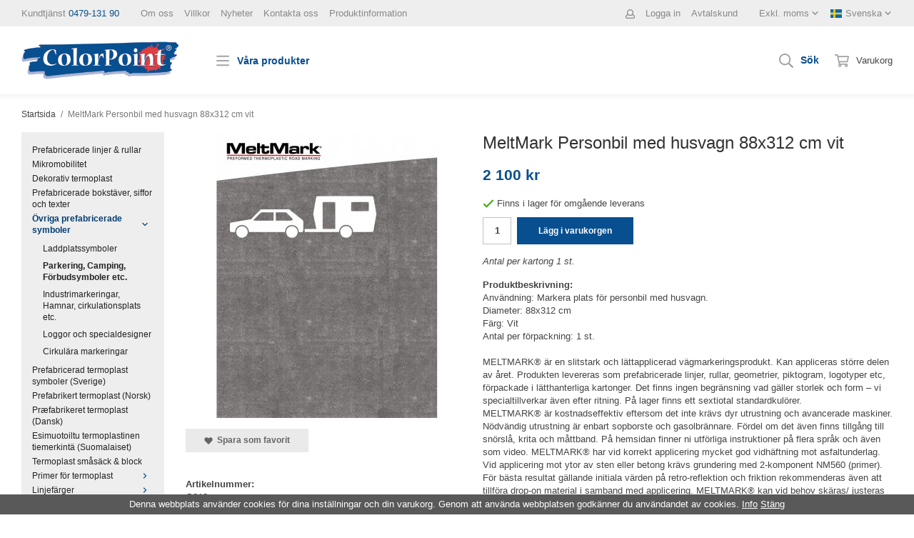

--- FILE ---
content_type: text/html; charset=UTF-8
request_url: https://colorpoint.se/ovriga-prefabricerade-symboler/parkering-camping-forbudsymboler-etc/meltmark-personbil-med-husvagn-88x312-cm-vit/
body_size: 15343
content:
<!doctype html><html lang="sv" class=""><head><meta charset="utf-8"><title>Vägmarkering MeltMark Personbil med husvagn 88x312 cm vit</title><meta name="description" content="Användning: Markera plats för personbil med husvagn.
Diameter: 88x312 cm
Färg: Vit
Antal per förpackning: 1 st. MELTMARK® är en slitstark och lättapplicerad vägmarkeringsprodukt. Kan appliceras större delen av året. Produkten levereras som"><meta name="keywords" content=""><meta name="robots" content="index, follow"><meta name="viewport" content="width=device-width, initial-scale=1"><!-- WIKINGGRUPPEN 11.3.2 --><link rel="shortcut icon" href="/favicon.png"><style>body{margin:0}*,*:before,*:after{-moz-box-sizing:border-box;-webkit-box-sizing:border-box;box-sizing:border-box}.wgr-icon{visibility:hidden}body{background-color:#fff}html{font-family:sans-serif;font-size:13px;font-weight:400;line-height:1.45;color:#454545}@media all and (max-width:480px){html{font-size:.9rem}}html.fonts-loaded{font-family:'Work Sans',sans-serif}h1,h2,h3,h4,h5,h6{margin-top:0;margin-bottom:10px;font-family:sans-serif;font-weight:400;color:#333}h3,h4,h5,h6{font-weight:600}.fonts-loaded h3,.fonts-loaded h4,.fonts-loaded h5,.fonts-loaded h6{font-family:'Work Sans',sans-serif}h1{font-size:24px;font-weight:400;line-height:1.25}.fonts-loaded h1{font-family:'Work Sans',sans-serif}h2{font-size:20px;font-weight:400}.fonts-loaded h2{font-family:'Work Sans',sans-serif}h3{font-size:17px}h4{font-size:15px}h5{font-size:14px}h6{font-size:11px}p{margin:0 0 10px}b,strong,th{font-weight:600}th,td{text-align:left}img{max-width:100%;height:auto;vertical-align:middle}a{color:#074f8f;text-decoration:none}a:hover{text-decoration:underline}input,textarea{padding:8px 10px;border:1px solid #c2c2c2;border-radius:0;color:#454545;line-height:1.3;background-clip:padding-box}input:focus,textarea:focus{border-color:#aeaeae;outline:none}select{padding:2px 3px;font-size:11px}hr{display:block;height:1px;margin:15px 0;padding:0;border:0;border-top:1px solid #cfcfcf}.l-holder{position:relative;max-width:1220px;margin-left:auto;margin-right:auto}@media all and (max-width:1250px){.l-holder{margin-left:15px;margin-right:15px}}@media all and (max-width:768px){.l-holder{margin-top:15px}.is-autocomplete-open .l-holder{padding-top:65px}}@media all and (max-width:480px){.l-holder{margin-top:15px}.is-autocomplete-open .l-holder{padding-top:50px}}.view-home .l-holder{max-width:none}@media all and (max-width:1250px){.view-home .l-holder{margin-left:0;margin-right:0}}@media all and (max-width:768px){.view-home .l-holder{margin-top:0}}.l-constrained{position:relative;max-width:1220px;margin-left:auto;margin-right:auto}.l-constrained--large{position:relative;max-width:1920px;margin-left:auto;margin-right:auto}.l-main{overflow:hidden;margin-bottom:15px}.l-sidebar,.l-sidebar-primary{width:200px}.l-sidebar-primary{margin-right:30px;float:left}@media all and (max-width:768px){.l-sidebar-primary{display:none}}.l-sidebar{margin-left:30px;float:right}@media all and (max-width:960px){.l-sidebar{display:none}}.neutral-btn{padding:0;border-style:none;background-color:transparent;outline:none;-webkit-appearance:none;-moz-appearance:none;appearance:none;-webkit-user-select:none;-moz-user-select:none;-ms-user-select:none;user-select:none}.grid{margin-left:-20px}.grid:before,.grid:after{content:"";display:table}.grid:after{clear:both}.grid:before,.grid:after{content:"";display:table}.grid:after{clear:both}.grid-item{display:inline-block;padding-left:20px;margin-bottom:20px;vertical-align:top}.grid--small{margin-left:-10px}.grid--small .grid-item{padding-left:10px;margin-bottom:10px}.grid--middle .grid-item{vertical-align:middle}.grid-item-1-1{width:100%}.grid-item-1-2{width:50%}.grid-item-1-3{width:33.33%}.grid-item-2-3{width:66.66%}.grid-item-1-4{width:25%}.grid-item-1-6{width:16.66%}@media all and (max-width:768px){.grid:not(.grid--static) .grid-item-1-4{width:50%}.grid:not(.grid--static) .grid-item-1-6{width:31.33%}}@media all and (max-width:480px){.grid:not(.grid--static){margin-left:0}.grid:not(.grid--static) .grid-item{padding-left:0}.grid:not(.grid--static) .grid-item-1-2,.grid:not(.grid--static) .grid-item-1-3,.grid:not(.grid--static) .grid-item-2-3,.grid:not(.grid--static) .grid-item-1-4{width:100%}.grid:not(.grid--static) .grid-item-1-6{width:50%}}.nav,.nav-block,.nav-float{margin:0;padding-left:0;list-style-type:none}.nav>li,.nav>li>a{display:inline-block}.nav-float>li{float:left}.nav-block>li>a{display:block}.nav-tick li{margin-right:10px}.nav-tick{margin-bottom:10px}.block-list{margin:0;padding-left:0;list-style-type:none}.list-info dd{margin:0 0 15px}.media{margin-bottom:15px}.media,.media-body{overflow:hidden}.media-img{margin-right:15px;float:left}.media-img img{display:block}.table{width:100%;border-collapse:collapse;border-spacing:0}.table td,.table th{padding:0}.default-table{width:100%}.default-table>thead>tr{border-bottom:1px solid #e2e2e2}.default-table>thead th{padding:8px}.default-table>tbody td{padding:8px}.video-wrapper{position:relative;padding-bottom:56.25%;padding-top:25px;height:0;margin-bottom:20px}.video-wrapper iframe{position:absolute;top:0;left:0;width:100%;height:100%}.flexslider{height:0;overflow:hidden}.flexslider .is-flex-lazyload{visibility:hidden}.flexslider a{text-decoration:none}.flex__item{position:relative;display:none;backface-visibility:hidden}.flex__item:first-child{display:block}.is-flex-loading .flex-arrow{visibility:hidden}.is-flex-touch .flex-arrows{display:none}.is-flex-loading .flex-nav{visibility:hidden;opacity:0}.flex-nav{margin-top:15px;margin-bottom:10px;opacity:1;visibility:visible}.flex-nav--paging{position:absolute;bottom:0;z-index:99;width:100%;text-align:center}.flex-nav--paging li{display:inline-block;margin:0 4px}.flex-nav--paging a{display:block;width:9px;height:9px;background:#666;background:rgba(0,0,0,.2);border-radius:100%;cursor:pointer;text-indent:-9999px;-webkit-tap-highlight-color:rgba(0,0,0,0)}.flex-nav--paging .flex-active a{background:#000;background:rgba(0,0,0,.5);cursor:default}.flex-nav--thumbs{overflow:hidden}.flex-nav--thumbs li{width:9%;float:left}.flex-nav--thumbs img{opacity:.7;cursor:pointer}.flex-nav--thumbs img:hover,.flex-active .flex-nav--thumbs img{opacity:1}.flex-nav--thumbs .flex-active{cursor:default}.flex-caption{position:absolute;top:0;bottom:0;width:100%;z-index:8;display:flex;align-items:center;justify-content:center;padding:5px 10px;overflow:hidden}.flex-caption h2{font-size:2rem}@media all and (max-width:480px){.flex-caption h2{font-size:1.5rem}}.flex-caption p{padding:0 0 5px;margin:0}@media all and (max-width:480px){.flex-caption p{font-size:.9rem}}.is-lazyload,.is-lazyloading{visibility:hidden;opacity:0}.is-lazyloaded{visibility:visible;opacity:1;transition:opacity .3s}.highlight-bar{padding:10px;text-align:center;font-size:1.2rem;font-weight:400}.breadcrumbs{padding-bottom:7px;margin-bottom:10px;font-size:.9rem}.breadcrumbs>li{color:#777;line-height:1}.breadcrumbs a{color:#444;vertical-align:top}.breadcrumbs .icon{margin-left:2px;margin-right:2px;vertical-align:top;color:#999}.breadcrumbs__divider{margin-left:7px;margin-right:7px}.rss-logo .icon{font-size:14px;vertical-align:middle}.rss-logo a .icon{color:#333}.rss-logo a:hover .icon{color:#db6b27;text-decoration:none}.btn{position:relative;display:inline-block;padding:10px 26px;background-color:#eaeaea;border-style:none;border-radius:0;line-height:1;color:#666;font-weight:600;font-size:.9rem;cursor:pointer;outline-style:none;user-select:none;-webkit-tap-highlight-color:rgba(0,0,0,0)}.btn .icon{vertical-align:middle}.btn:hover,.btn:focus{text-decoration:none;background-color:#ddd}.btn:active{box-shadow:inset 0 3px 5px rgba(0,0,0,.125)}.btn--primary{background-color:#084f8f;color:#fff}.btn--primary:hover,.btn--primary:focus{background-color:#074277}.btn--medium{padding:12px 30px;font-size:.9rem}.btn--large{padding:15px 35px;font-size:1rem}.btn--block{width:100%;display:block;padding:12px 30px;font-size:.9rem;text-align:center}.card{margin-bottom:15px}.card__heading{margin:0;padding:7px 10px;background-color:#f3f2f2;font-weight:700;color:#fff}.card__body{padding:10px;border:1px solid #dcdcdc;border-top-style:none;background:#fff}.topcart{display:flex;align-items:center;color:#454545;line-height:40px}.topcart__body{display:inline-block;margin-right:5px;cursor:pointer;vertical-align:middle}.topcart__count,.topcart__subtotal{font-weight:600}.topcart__icon-inner{position:relative;display:inline-block;vertical-align:middle}.topcart__cart-icon{margin-right:10px;margin-left:5px;font-size:20px;color:#a2a2a2;vertical-align:middle}.topcart__count{color:#074f8f;font-weight:600;font-size:1.1rem}.topcart__arrow{margin-right:10px;margin-left:2px;vertical-align:middle}.topcart__favorites{margin-right:12px;color:#074f8f;font-weight:600;font-size:1.1rem}.topcart__favorites .icon{margin-right:10px;margin-left:5px;color:#a2a2a2;vertical-align:middle;font-size:20px}.is-hover.topcart__favorites .icon{animation:pop 0.25s cubic-bezier(.694,.0482,.335,1) 3}.is-new-cart-item .topcart__count{animation:cart-count-pop 0.25s cubic-bezier(.694,.0482,.335,1)}.popcart{display:none}.filtermenu{margin:0;padding-left:0;list-style-type:none}.filtermenu li:last-child{border-bottom:0}.filtermenu__item{padding:6px;border-bottom:solid 1px #dcdcdc;background-color:#f9f9f9}.filtermenu__item--heading{padding:8px 10px;font-weight:600;background:#fff}.product-filter{display:none;overflow:hidden;margin-top:10px;margin-bottom:10px;padding:0;border:1px solid #e2e2e2;border-radius:0}@media all and (max-width:768px){.product-filter{display:block}}.product-filter__btn{width:100%;padding:10px;display:flex;align-items:center;justify-content:space-between;font-weight:700}.product-filter__body{display:none;padding:15px 15px 0}.grid-gallery{margin:0;padding-left:0;list-style-type:none;display:grid;grid-template-columns:repeat(5,1fr);grid-gap:15px;margin-bottom:15px}.no-cssgrid .grid-gallery{margin-left:-15px}.no-cssgrid .grid-gallery>li{display:inline-block;vertical-align:top;width:calc(99.99%/5 - 15px);margin-left:15px;margin-bottom:15px}.view-category .grid-gallery,.view-product .grid-gallery,.view-search .grid-gallery,.view-campaigns .grid-gallery,.autocomplete .grid-gallery{display:grid;grid-template-columns:repeat(4,1fr);grid-gap:15px;margin-bottom:15px}.no-cssgrid .view-category .grid-gallery,.no-cssgrid .view-product .grid-gallery,.no-cssgrid .view-search .grid-gallery,.no-cssgrid .view-campaigns .grid-gallery,.no-cssgrid .autocomplete .grid-gallery{margin-left:-15px}.no-cssgrid .view-category .grid-gallery>li,.no-cssgrid .view-product .grid-gallery>li,.no-cssgrid .view-search .grid-gallery>li,.no-cssgrid .view-campaigns .grid-gallery>li,.no-cssgrid .autocomplete .grid-gallery>li{display:inline-block;vertical-align:top;width:calc(99.99%/4 - 15px);margin-left:15px;margin-bottom:15px}@media all and (max-width:960px){.grid-gallery,[class^=view-] .grid-gallery{display:grid;grid-template-columns:repeat(3,1fr);grid-gap:15px;margin-bottom:15px}.no-cssgrid .grid-gallery,.no-cssgrid [class^=view-] .grid-gallery{margin-left:-15px}.no-cssgrid .grid-gallery>li,.no-cssgrid [class^=view-] .grid-gallery>li{display:inline-block;vertical-align:top;width:calc(99.99%/3 - 15px);margin-left:15px;margin-bottom:15px}}@media all and (max-width:480px){.grid-gallery,[class^=view-] .grid-gallery{display:grid;grid-template-columns:repeat(2,1fr);grid-gap:15px;margin-bottom:15px}.no-cssgrid .grid-gallery,.no-cssgrid [class^=view-] .grid-gallery{margin-left:-15px}.no-cssgrid .grid-gallery>li,.no-cssgrid [class^=view-] .grid-gallery>li{display:inline-block;vertical-align:top;width:calc(99.99%/2 - 15px);margin-left:15px;margin-bottom:15px}}.view-home .grid-gallery--categories{display:grid;grid-template-columns:repeat(3,1fr);grid-gap:15px;margin-bottom:15px;margin-top:30px;margin-bottom:30px}.no-cssgrid .view-home .grid-gallery--categories{margin-left:-15px}.no-cssgrid .view-home .grid-gallery--categories>li{display:inline-block;vertical-align:top;width:calc(99.99%/3 - 15px);margin-left:15px;margin-bottom:15px}@media all and (max-width:768px){.view-home .grid-gallery--categories{display:grid;grid-template-columns:repeat(1,1fr);grid-gap:15px;margin-bottom:15px}.no-cssgrid .view-home .grid-gallery--categories{margin-left:-15px}.no-cssgrid .view-home .grid-gallery--categories>li{display:inline-block;vertical-align:top;width:calc(99.99%/1 - 15px);margin-left:15px;margin-bottom:15px}}.row-gallery{margin:0;padding-left:0;list-style-type:none}.row-gallery>li{margin-bottom:15px}.list-gallery{margin:0;padding-left:0;list-style-type:none}.list-gallery>li{margin-bottom:15px}.list-gallery>li:last-child{margin-bottom:0}.header-bar{padding-top:6px;padding-bottom:6px;background:#eee;font-size:13px;color:#888}@media all and (max-width:1250px){.header-bar{padding-left:15px;padding-right:15px}}@media all and (max-width:768px){.header-bar{display:none}}.header-bar-sections{display:flex;align-items:center;justify-content:space-between}@media all and (max-width:960px){.header-bar-sections .header-bar-sections__col-2{text-align:right}}.header-bar__number{display:inline-block;vertical-align:middle}.header-bar__number p{margin-bottom:0}.header-bar__nav{margin-left:30px;display:inline-block;vertical-align:middle}@media all and (max-width:960px){.header-bar__nav{display:block;margin-left:0}}.header-bar__nav li{margin-left:15px;vertical-align:middle}.header-bar__nav li:first-child{margin-left:0}.header-bar__nav a{color:#888}.header-bar__nav .input-select,.header-bar__nav .input-select select{color:#888}.header{position:relative;position:-webkit-sticky;position:sticky;top:0;left:0;z-index:100;margin-bottom:20px;background:#fff;box-shadow:0 4px 6px rgba(0,0,0,.05)}@media all and (max-width:1250px){.header{padding-left:15px;padding-right:15px}}@media all and (max-width:768px){.header{display:none}}.view-home .header{margin-bottom:0}.header-sections{position:relative;display:flex;align-items:center;padding-top:20px;padding-bottom:20px}.header-sections__col-1{max-width:400px;flex-shrink:0}.header-sections__col-2{width:100%;padding-left:30px;padding-right:30px}@media all and (max-width:960px){.header-sections__col-2{padding-left:15px;padding-right:0;margin-right:0}}.header-sections__col-3{display:flex;flex-shrink:0}.header-logo{display:inline-block;max-width:100%}.m-header{position:relative;position:-webkit-sticky;position:sticky;top:0;z-index:1000;display:none;align-items:center;justify-content:space-between;height:65px;padding-left:10px;padding-right:10px;background:#fff;border-bottom:1px solid #e9e9e9}@media all and (max-width:768px){.m-header{display:flex}}@media all and (max-width:480px){.m-header{height:50px}}@media screen and (orientation:landscape){.m-header{position:relative}}.m-header__col-1,.m-header__col-2,.m-header__col-3{flex:1}.m-header__col-2{text-align:center}.m-header__col-3{text-align:right}.m-header__logo{display:inline-block}.m-header__logo img{max-width:155px;max-height:65px;padding-top:5px;padding-bottom:5px}@media all and (max-width:480px){.m-header__logo img{max-width:135px;max-height:50px}}.m-header__logo img:hover,.m-header__logo img:active{opacity:.8}.m-header__logo a{-webkit-tap-highlight-color:rgba(0,0,0,0)}.m-header__item{width:35px;color:#444;font-size:21px;line-height:1;-webkit-tap-highlight-color:rgba(0,0,0,0)}.m-header__item .icon{vertical-align:top}.m-header__item--search{font-size:18px}.m-header__item--cart-inner{position:relative;display:inline-block}.m-header__item--cart-count{position:absolute;top:-7px;right:-11px;height:17px;width:17px;background:#df3f41;border-radius:50%;line-height:17px;font-size:10px;color:#fff;text-align:center}.m-header__item--favorites{margin-right:6px}.is-hover.m-header__item--favorites .icon{animation:pop 0.25s cubic-bezier(.694,.0482,.335,1) 3}.icon{display:inline-block;width:1em;height:1em;stroke-width:0;stroke:currentColor;fill:currentColor;pointer-events:none}.icon--small{font-size:.8rem}.icon--medium{font-size:1.2rem}.icon--large{font-size:3rem}.icon-on,.is-active .icon-off,.is-hover .icon-off{display:none}.is-active .icon-on,.is-hover .icon-on{display:inline}input[type="radio"],input[type="checkbox"]{display:none;display:inline-block\9}input[type="radio"]+label,input[type="checkbox"]+label{cursor:pointer}input[type="radio"]+label:before,input[type="checkbox"]+label:before{display:inline-block;display:none\9;width:12px;height:12px;margin-right:4px;margin-top:3px;border:1px solid #a9a9a9;border-radius:0;background:#f9f9f9;background:linear-gradient(#f9f9f9,#e9e9e9);vertical-align:top;content:''}input[type="radio"]+label:before{border-radius:50%}input[type="radio"]:checked+label:before{background:#f9f9f9 url(//wgrremote.se/img/mixed/checkbox-radio-2.png) center no-repeat;background-size:6px}input[type="checkbox"]:checked+label:before{background:#f9f9f9 url(//wgrremote.se/img/mixed/checkbox-box-2.png) center no-repeat;background-size:8px}input[type="radio"]:disabled+label:before,input[type="checkbox"]:disabled+label:before{background:#bbb;cursor:default}.label-wrapper{padding-left:20px}.label-wrapper>label{position:relative}.label-wrapper>label:before{position:absolute;margin-left:-20px}.input-form input,.input-form textarea{width:100%}.input-form__row{margin-bottom:8px}.input-form label{display:inline-block;margin-bottom:2px}.max-width-form{max-width:300px}.max-width-form-x2{max-width:400px}.input-table{display:table}.input-table__item{display:table-cell;white-space:nowrap}.input-table--middle .input-table__item{vertical-align:middle}.input-group{display:flex}.input-group--cramped .btn{border-radius:0}.input-group--cramped *:first-child{border-top-right-radius:0;border-bottom-right-radius:0}.input-group--cramped *:last-child{border-top-left-radius:0;border-bottom-left-radius:0}.input-group--cramped input:first-child{border-right:0}.input-group--cramped input:last-child{border-left:0}.input-group__item{width:50%}.input-group__item:first-child{margin-right:2%}.input-group-1-4 .input-group__item{width:70%}.input-group-1-4 .input-group__item:first-child{width:28%}.input-select{position:relative;display:inline-flex;align-items:center}.input-select select{width:100%;height:100%;padding:5px 15px 5px 0;-webkit-appearance:none;-moz-appearance:none;appearance:none;border-style:none;background:none;font:inherit;line-height:normal;outline:none}.input-select select::-ms-expand{display:none}.input-select .icon{position:absolute;top:0;right:0;bottom:0;margin:auto}.input-select--box{border:1px solid #d9d9d9;border-radius:0}.input-select--box select{padding:8px 30px 8px 15px}.input-select--box--small select{padding:5px 25px 5px 10px}.input-select--box .icon{right:10px}.product-item{position:relative;display:flex;flex-direction:column;padding:15px;border:1px solid #e9e9e9;background:#fff;text-align:center;cursor:pointer}@media all and (max-width:768px){.product-item{padding:10px;-webkit-tap-highlight-color:rgba(0,0,0,0)}}.product-item .price{font-size:1.3rem}.product-item__img{position:relative;padding-bottom:133%;margin-bottom:7px}.product-item__img img{position:absolute;top:0;right:0;bottom:0;left:0;margin:auto;max-height:100%}.product-item__heading{margin-bottom:7px;font-size:.95rem;font-weight:400;color:#454545}.product-item__ingress{margin-bottom:3px;font-size:.85rem;font-weight:300;font-style:italic}.product-item__body{margin-top:auto}.product-item__select-area{margin-bottom:7px}.product-item__buttons{display:flex;margin-top:7px}.product-item__buttons .btn{flex:1;padding-left:0;padding-right:0}.product-item__favorite-icon{position:absolute;top:0;right:0;color:#b6b6b6;font-size:18px}.product-item__favorite-icon:after{position:absolute;top:0;right:0;border-right:45px solid #fff;border-bottom:45px solid transparent;content:''}.product-item__favorite-icon .icon{position:absolute;top:5px;right:5px;z-index:1}.is-active.product-item__favorite-icon .icon{color:#df3f41}.is-hover.product-item__favorite-icon .icon{animation:pop 0.25s cubic-bezier(.694,.0482,.335,1)}.list-gallery .product-item{border:none;padding:0}.category-item{position:relative;padding:8px;border:1px solid #e9e9e9;background:#fff;text-align:center;cursor:pointer}@media all and (max-width:768px){.category-item{-webkit-tap-highlight-color:rgba(0,0,0,0)}}.category-item__img{position:relative;padding-bottom:66.666%;margin-bottom:7px}.category-item__img img{position:absolute;top:0;right:0;bottom:0;left:0;margin:auto;max-height:100%}.category-item__heading a{text-decoration:none;color:#454545}.category-item--card{padding:0;border-style:none;background:transparent}.category-item--card .category-item__img{margin-bottom:0}.category-item--card .category-item__body{position:absolute;left:0;right:0;bottom:0;padding:10px 20px;background:rgba(8,79,143,.9)}.category-item--card .category-item__body__title{margin-bottom:0;font-size:1.3rem;font-weight:600;color:#fff}.product-item-row{padding:15px;border:1px solid #e9e9e9;overflow:hidden;cursor:pointer}@media all and (max-width:480px){.product-item-row .btn:not(.btn--primary){display:none}.product-item-row .btn{padding:6px 12px}}.product-item-row__checkbox-area{float:left}.product-item-row__img{float:left;width:80px;margin-right:15px;text-align:center}.product-item-row__img img{max-height:80px}.product-item-row__footer{float:right;margin-left:15px;text-align:right}.product-item-row__body{overflow:hidden}.product-item-row__price{margin-bottom:10px}@media all and (max-width:768px){.menubar{display:none}}.menubar-inner{display:flex;align-items:center;justify-content:space-between}.site-nav{display:flex}.site-nav>li>a,.site-nav>li>span{display:flex;align-items:center;padding:0 20px;height:55px;color:#454545;font-size:1.05rem}.site-nav>li:hover>a{text-decoration:none;background-color:#024580;transition:background-color 0.2s}.site-nav>li>a.selected{background-color:#023d71;color:#fff}.site-nav__home .icon{position:relative;vertical-align:middle}.site-nav__categories{color:#074f8f;font-weight:600;font-size:1.1rem;vertical-align:middle}.dropdown{display:none}.listmenu{margin:0;padding-left:10px;list-style-type:none}.listmenu a{padding-top:2px;padding-bottom:2px;position:relative;display:block;font-size:.9rem;color:#222}.listmenu .selected{font-weight:600}li .listmenu{display:none}.is-listmenu-opened>.listmenu{display:block}.listmenu-0{padding:15px;background:#eee}.listmenu-0>li>a{padding-top:2px 17px 2px 10px;font-weight:400}.listmenu-0>li>.selected,.listmenu-0>li>.selected .menu-node{color:#023d71;font-weight:600}.listmenu-1{padding-top:4px;padding-bottom:4px;padding-left:15px}.listmenu-1>li>a{padding-top:4px;padding-bottom:4px}.menu-node{position:absolute;top:0;right:0;bottom:0;margin:auto;width:25px;height:12px;font-size:12px;color:#084f8f;text-align:center}@media all and (max-width:768px){.menu-node{width:40px;height:100%;text-align:center;line-height:49px;font-size:22px}}.price{font-weight:600;color:#084f8f}.price-discount{color:#df3f41}.price-original{color:#666;font-size:.8rem;text-decoration:line-through}.price-klarna{font-size:.8rem}.site-search{display:flex;margin-right:12px}.site-search__toggle{display:inline-block;height:42px;line-height:40px;text-align:center;cursor:pointer}.site-search.is-opened .site-search__toggle svg:first-of-type{display:none}.site-search.is-opened .site-search__toggle svg:last-of-type{display:initial}.site-search.is-opened .site-search__toggle span{display:none}.site-search__toggle svg{display:inline-block;width:30px;font-size:20px;color:#a2a2a2}.site-search__toggle svg:last-of-type{display:none}.site-search__toggle span{padding:0 5px;color:#074f8f;font-weight:600;font-size:1.1rem;line-height:40px}.site-search__toggle svg{vertical-align:middle}.site-search__form{display:flex;width:0;transition:width ease-out 0.25s;overflow:hidden;background-color:#fff;border:none}.site-search.is-opened .site-search__form{width:275px;border:1px solid #eee}.site-search__form .icon{vertical-align:top}.site-search__form .preloader{left:auto;right:15px}.site-search__col-1{position:relative;width:100%}.site-search__input{height:40px;padding-left:10px;overflow:hidden;border-radius:0;border:none;font-size:.9rem;text-overflow:ellipsis;white-space:nowrap}.site-search__input::-ms-clear{display:none}.site-search__btn{padding:0;border-style:none;background-color:transparent;outline:none;-webkit-appearance:none;-moz-appearance:none;appearance:none;-webkit-user-select:none;-moz-user-select:none;-ms-user-select:none;user-select:none;height:100%;line-height:1;padding-left:15px;padding-right:15px;font-size:20px;color:#a2a2a2}.site-search__btn .icon{vertical-align:top}.site-search__btn:focus{opacity:.6}.autocomplete{position:absolute;left:0;right:0;z-index:1001;margin-top:20px;width:100%;display:none;padding:20px;background:#fff;box-shadow:0 2px 8px rgba(0,0,0,.25);border-radius:0 0 0 0;color:#222}@media all and (max-width:1250px){.autocomplete{margin-left:15px;margin-right:15px;width:auto}}@media all and (max-width:768px){.autocomplete{position:fixed;top:0!important;bottom:0;margin-top:0;margin-left:0;margin-right:0;padding:0;background:rgba(0,0,0,.3);box-shadow:none;border-radius:0}}.is-autocomplete-active .autocomplete{display:block}@media all and (max-width:768px){.autocomplete-content{padding:15px 15px 100px;height:100%;overflow-y:auto;user-select:none;-webkit-overflow-scrolling:touch!important}.is-autocomplete-open body,.is-autocomplete-active .autocomplete{background:#fff}.is-autocomplete-open body{overflow:hidden}.is-autocomplete-open .autocomplete{display:block}.is-autocomplete-open .m-nav{display:none}}.sort-section{margin-top:5px;margin-bottom:20px}.sort-section>li{margin-right:4px}.sort-section-heading{display:flex;align-items:center;padding-left:15px;padding-right:15px;background:#eee;border:1px solid #d9d9d9;border-right:0;border-top-left-radius:3px;border-bottom-left-radius:3px;font-weight:600}.sort-section-select{border-top-left-radius:0;border-bottom-left-radius:0}@media all and (max-width:768px){.sort-section-select{width:100%}}.l-product{overflow:hidden}.l-product-col-1,.l-product-col-3{width:40%;float:left}.l-product-col-2{float:right;width:60%;padding-left:20px}.l-product-col-3{clear:left}@media all and (max-width:600px){.l-product-col-1,.l-product-col-2,.l-product-col-3{width:auto;padding-left:0;padding-right:0;float:none}}.product-carousel{margin-bottom:15px;overflow:hidden;position:relative}.product-carousel,.product-carousel__item{max-height:400px}@media all and (max-width:480px){.product-carousel,.product-carousel__item{max-height:250px}}.product-carousel__item{text-align:center;position:relative}.product-carousel__link{display:block;height:0;width:100%;cursor:pointer;cursor:-webkit-zoom-in;cursor:-moz-zoom-in;cursor:zoom-in}.product-carousel__img{position:absolute;top:0;left:0;right:0;bottom:0;margin:auto;max-height:100%;width:auto;object-fit:contain}.product-thumbs{margin-bottom:15px;font-size:0}.product-thumbs img{max-height:50px;margin-top:5px;margin-right:5px;cursor:pointer}.product-title{margin-bottom:15px}.product-ingress{margin-bottom:15px;font-style:italic}.product-option-spacing{padding-right:10px;padding-bottom:7px}.product-cart-button-wrapper{margin-bottom:15px}@media all and (max-width:480px){.product-cart-button-wrapper .btn--primary{display:block;text-align:center;width:100%}}.product-quantity{width:40px;padding-top:10px;padding-bottom:10px;margin-right:8px;font-weight:600;text-align:center}.product-custom-fields{margin-left:5px;margin-top:10px}.product-price-field{margin-bottom:15px}.product-price-field .price{font-size:21px}.product-stock{margin-bottom:10px}.product-stock-item{display:none}.product-stock-item .icon{vertical-align:middle;font-size:16px}.active-product-stock-item{display:block}.product-stock-item__text{vertical-align:middle}.in-stock .icon{color:#3eac0d}.on-order .icon{color:#eba709}.soon-out-of-stock .icon{color:#114b85}.out-of-stock>.icon{color:#d4463d}.product-part-payment-klarna,.product-part-payment-hbank{margin-bottom:10px}.is-hidden{display:none!important}.clearfix:before,.clearfix:after{content:"";display:table}.clearfix:after{clear:both}.clear{clear:both}.flush{margin:0!important}.wipe{padding:0!important}.right{float:right!important}.left{float:left!important}.float-none{float:none!important}.text-left{text-align:left!important}.text-center{text-align:center!important}.text-right{text-align:right!important}.align-top{vertical-align:top!important}.align-middle{vertical-align:middle!important}.align-bottom{vertical-align:bottom!important}.go:after{content:"\00A0" "\00BB"!important}.stretched{width:100%!important}.center-block{display:block;margin-left:auto;margin-right:auto}.vertical-center{display:flex;align-items:center}.space-between{display:flex;justify-content:space-between}.vertical-center-space-between{display:flex;align-items:center;justify-content:space-between}.muted{color:#999}.info,.footer-newsletter-info{font-size:.7rem;color:#777}.brand{color:#f3f2f2}.reset-line-height{line-height:1}.mr-small{margin-right:5px}.ml-small{margin-left:5px}.mt-small{margin-top:5px}.mb-small{margin-bottom:5px}.mr{margin-right:15px}.ml{margin-left:15px}.mt{margin-top:15px}.mb{margin-bottom:15px}@media all and (max-width:960px){.hide-for-xlarge{display:none!important}}@media all and (max-width:768px){.hide-for-large{display:none!important}.hide-on-touch{display:none}}@media all and (max-width:480px){.hide-for-medium{display:none!important}}@media all and (max-width:320px){.hide-for-small{display:none!important}}@media all and (min-width:769px){.hide-on-desktop{display:none}}</style><link rel="preload" href="/css/compiled/compiled_1.css?v=1230" as="style" onload="this.rel='stylesheet'"><noscript><link rel="stylesheet" href="/css/compiled/compiled_1.css?v=1230"></noscript><script>/*! loadCSS: load a CSS file asynchronously. [c]2016 @scottjehl, Filament Group, Inc. Licensed MIT */
!function(a){"use strict";var b=function(b,c,d){function j(a){return e.body?a():void setTimeout(function(){j(a)})}function l(){f.addEventListener&&f.removeEventListener("load",l),f.media=d||"all"}var g,e=a.document,f=e.createElement("link");if(c)g=c;else{var h=(e.body||e.getElementsByTagName("head")[0]).childNodes;g=h[h.length-1]}var i=e.styleSheets;f.rel="stylesheet",f.href=b,f.media="only x",j(function(){g.parentNode.insertBefore(f,c?g:g.nextSibling)});var k=function(a){for(var b=f.href,c=i.length;c--;)if(i[c].href===b)return a();setTimeout(function(){k(a)})};return f.addEventListener&&f.addEventListener("load",l),f.onloadcssdefined=k,k(l),f};"undefined"!=typeof exports?exports.loadCSS=b:a.loadCSS=b}("undefined"!=typeof global?global:this);
function onloadCSS(a,b){function d(){!c&&b&&(c=!0,b.call(a))}var c;a.addEventListener&&a.addEventListener("load",d),a.attachEvent&&a.attachEvent("onload",d),"isApplicationInstalled"in navigator&&"onloadcssdefined"in a&&a.onloadcssdefined(d)}!function(a){if(a.loadCSS){var b=loadCSS.relpreload={};if(b.support=function(){try{return a.document.createElement("link").relList.supports("preload")}catch(a){return!1}},b.poly=function(){for(var b=a.document.getElementsByTagName("link"),c=0;c<b.length;c++){var d=b[c];"preload"===d.rel&&"style"===d.getAttribute("as")&&(a.loadCSS(d.href,d),d.rel=null)}},!b.support()){b.poly();var c=a.setInterval(b.poly,300);a.addEventListener&&a.addEventListener("load",function(){a.clearInterval(c)}),a.attachEvent&&a.attachEvent("onload",function(){a.clearInterval(c)})}}}(this);</script><link rel="canonical" href="https://colorpoint.se/ovriga-prefabricerade-symboler/parkering-camping-forbudsymboler-etc/meltmark-personbil-med-husvagn-88x312-cm-vit/"><link rel="alternate" hreflang="sv" href="https://colorpoint.se/ovriga-prefabricerade-symboler/parkering-camping-forbudsymboler-etc/meltmark-personbil-med-husvagn-88x312-cm-vit/"><link rel="alternate" hreflang="en" href="https://colorpoint.se/en/other-preformed-thermoplastic-symbols/parking-lots-trailer-parks-prohibition-symbols-etc/meltmark-personbil-med-husvagn-88x312-cm-vit/"><link rel="alternate" hreflang="fi" href="https://colorpoint.se/fi/esimuotoiltu-termoplastinen-tiemerkinta-muut-symbolit/parkkipaikat-leirintaalueet-kieltavat-symbolit/meltmark-personbil-med-husvagn-88x312-cm-vit/"><link rel="alternate" hreflang="no" href="https://colorpoint.se/no/andre-symboler/parkeringsplasser-campingplasser-forbudssymboler/meltmark-personbil-med-husvagn-88x312-cm-vit/"><link rel="alternate" hreflang="da" href="https://colorpoint.se/da/andere-symboler/parkeringspladser-campingpladser-forbudssymboler/meltmark-personbil-med-husvagn-88x312-cm-vit/"><script async src="https://www.googletagmanager.com/gtag/js?id=UA-168100891-1"></script><script>window.dataLayer = window.dataLayer || [];
function gtag(){dataLayer.push(arguments);}
gtag("js", new Date());
gtag("config", "UA-168100891-1", {"currency":"SEK","anonymize_ip":true});gtag("event", "view_item", {"items":{"id":"G213","name":"MeltMark Personbil med husvagn 88x312 cm vit","brand":"","category":"ovriga-prefabricerade-symboler\/parkering-camping-forbudsymboler-etc","price":2100}}); </script><meta name="google-site-verification" content="aWLYftlVwoe0kFU1V0_yKzXFu6DyFB05xA7AldudxCA"><meta property="og:title" content="MeltMark Personbil med husvagn 88x312 cm vit"/><meta property="og:description" content="Användning: Markera plats för personbil med husvagn.
Diameter: 88x312 cm
Färg: Vit
Antal per förpackning: 1 st.MELTMARK® är en slitstark och lättapplicerad vägmarkeringsprodukt. Kan appliceras större delen av året. Produkten levereras som prefabricerade linjer, rullar, geometrier, piktogram, logotyper etc, förpackade i lätthanterliga kartonger. Det finns ingen begränsning vad gäller storlek och form – vi specialtillverkar även efter ritning. På lager finns ett sextiotal standardkulörer.
MELTMARK® är kostnadseffektiv eftersom det inte krävs dyr utrustning och avancerade maskiner. Nödvändig utrustning är enbart sopborste och gasolbrännare. Fördel om det även finns tillgång till snörslå, krita och måttband. På hemsidan finner ni utförliga instruktioner på flera språk och även som video. MELTMARK® har vid korrekt applicering mycket god vidhäftning mot asfaltunderlag.
Vid applicering mot ytor av sten eller betong krävs grundering med 2-komponent NM560 (primer). För bästa resultat gällande initiala värden på retro-reflektion och friktion rekommenderas även att tillföra drop-on material i samband med applicering. MELTMARK® kan vid behov skäras/ justeras med mattkniv. Med MELTMARK® kan du linjera och markera exakt när du vill och hur du vill!"/><meta property="og:type" content="product"/><meta property="og:url" content="https://colorpoint.se/ovriga-prefabricerade-symboler/parkering-camping-forbudsymboler-etc/meltmark-personbil-med-husvagn-88x312-cm-vit/"/><meta property="og:site_name" content="ColorPoint Osby Kemi AB"/><meta property="product:retailer_item_id" content="G213"/><meta property="product:price:amount" content="2100" /><meta property="product:price:currency" content="SEK" /><meta property="product:availability" content="instock" /><meta property="og:image" content="https://colorpoint.se/images/zoom/bil-med-husvagn-88x312-cm.jpg"/></head><body class="view-product" itemscope itemtype="http://schema.org/ItemPage"><div id="fb-root"></div><div class="m-header"><div class="m-header__col-1"><button class="m-header__item m-header__item--menu neutral-btn" id="js-mobile-menu"><span class="m-header__item--menu-open"><svg class="icon icon--bars "><use xmlns:xlink="http://www.w3.org/1999/xlink" xlink:href="/svg-icons/regular.svg#bars" href="/svg-icons/regular.svg#bars"></use></svg></span><span class="m-header__item--menu-close"><svg class="icon icon--times "><use xmlns:xlink="http://www.w3.org/1999/xlink" xlink:href="/svg-icons/regular.svg#times" href="/svg-icons/regular.svg#times"></use></svg></span></button><button class="m-header__item m-header__item--search neutral-btn js-touch-area" id="js-mobile-search"><svg class="icon icon--search "><use xmlns:xlink="http://www.w3.org/1999/xlink" xlink:href="/svg-icons/regular.svg#search" href="/svg-icons/regular.svg#search"></use></svg></button></div><div class="m-header__col-2"><a class="m-header__logo" href="/"><img src="/frontend/view_desktop/design/logos/logo_sv.png" class="mini-site-logo"
alt="ColorPoint Osby Kemi AB"></a></div><div class="m-header__col-3"><a class="m-header__item m-header__item--favorites js-cart-favorites is-hidden"
href="/my-favorites/?"><svg class="icon icon--heart "><use xmlns:xlink="http://www.w3.org/1999/xlink" xlink:href="/svg-icons/regular.svg#heart" href="/svg-icons/regular.svg#heart"></use></svg></a><button class="m-header__item m-header__item--cart neutral-btn js-touch-area"
id="js-mobile-cart" onclick="goToURL('/checkout')"><span class="m-header__item--cart-inner" id="js-mobile-cart-inner"><svg class="icon icon--shopping-cart "><use xmlns:xlink="http://www.w3.org/1999/xlink" xlink:href="/svg-icons/regular.svg#shopping-cart" href="/svg-icons/regular.svg#shopping-cart"></use></svg></span></button></div></div><div class="page"><div class="header-bar"><div class="l-constrained"><div class="header-bar-sections"><div class="header-bar-sections__col-1"><span class="header-bar__number"><p>Kundtj&auml;nst&nbsp;<span style="color: rgb(7, 79, 143);">0479-131 90</span></p></span><ul class="header-bar__nav nav"><li class=""><a class=" "
href="/info/om-oss/">Om oss</a></li><li class=""><a class=" "
target="_blank" href="/info/villkor/">Villkor</a></li><li class=""><a class=" "
href="/news/">Nyheter</a></li><li class=""><a class=" "
href="/contact/">Kontakta oss</a></li><li class=""><a class=" "
href="/info/produktinformation/">Produktinformation</a></li></ul></div><div class="header-bar-sections__col-2"><ul class="header-bar__nav nav"><li><svg class="icon icon--user align-middle"><use xmlns:xlink="http://www.w3.org/1999/xlink" xlink:href="/svg-icons/regular.svg#user" href="/svg-icons/regular.svg#user"></use></svg></li><li class=""><a class=" "
href="/customer-login/">Logga in</a></li><li class=""><a class=" "
href="/retail-application/">Avtalskund</a></li></ul><ul class="header-bar__nav nav"><li><div class="input-select"><select class="js-set-vatsetting-select"><option value="inkl" >Inkl. moms</option><option value="exkl" selected>Exkl. moms</option></select><svg class="icon icon--angle-down "><use xmlns:xlink="http://www.w3.org/1999/xlink" xlink:href="/svg-icons/regular.svg#angle-down" href="/svg-icons/regular.svg#angle-down"></use></svg></div></li><li><div class="input-select"><img class="mr-small" width="16"
src="//wgrremote.se/flags/svg/4x3/se.svg"
alt="Svenska"><select onchange="if (this.value) window.location.href=this.value"><option value="https://colorpoint.se/ovriga-prefabricerade-symboler/parkering-camping-forbudsymboler-etc/meltmark-personbil-med-husvagn-88x312-cm-vit/"
selected>Svenska</option><option value="https://colorpoint.se/en/other-preformed-thermoplastic-symbols/parking-lots-trailer-parks-prohibition-symbols-etc/meltmark-personbil-med-husvagn-88x312-cm-vit/"
>English</option><option value="https://colorpoint.se/fi/esimuotoiltu-termoplastinen-tiemerkinta-muut-symbolit/parkkipaikat-leirintaalueet-kieltavat-symbolit/meltmark-personbil-med-husvagn-88x312-cm-vit/"
>Suomi</option><option value="https://colorpoint.se/no/andre-symboler/parkeringsplasser-campingplasser-forbudssymboler/meltmark-personbil-med-husvagn-88x312-cm-vit/"
>Norsk</option><option value="https://colorpoint.se/da/andere-symboler/parkeringspladser-campingpladser-forbudssymboler/meltmark-personbil-med-husvagn-88x312-cm-vit/"
>Dansk</option></select><svg class="icon icon--angle-down "><use xmlns:xlink="http://www.w3.org/1999/xlink" xlink:href="/svg-icons/regular.svg#angle-down" href="/svg-icons/regular.svg#angle-down"></use></svg></div></li></ul></div></div></div></div><div class="header clearfix"><div class="l-constrained"><div class="header-sections"><div class="header-sections__cols header-sections__col-1"><a class="header-logo" href="/"><img src="/frontend/view_desktop/design/logos/logo_sv.png" alt="ColorPoint Osby Kemi AB"></a></div><div class="header-sections__cols header-sections__col-2"><div class="menubar js-menubar clearfix"><div class="l-constrained menubar-inner"><ul class="nav site-nav mega-menu"><li class="has-dropdown"><span><svg class="icon icon--bars dropdown-arrow"><use xmlns:xlink="http://www.w3.org/1999/xlink" xlink:href="/svg-icons/regular.svg#bars" href="/svg-icons/regular.svg#bars"></use></svg><span class="site-nav__categories">Våra produkter</span></span><ul class="dropdown"><li><a href="/prefabricerade-linjer-rullar/">Prefabricerade linjer & rullar</a></li><li><a href="/mikromobilitet/">Mikromobilitet</a></li><li><a href="/dekorativ-termoplast/">Dekorativ termoplast</a></li><li><a href="/prefabricerade-bokstaver-siffor-och-texter/">Prefabricerade bokstäver, siffor och texter</a></li><li><a class="selected" href="/ovriga-prefabricerade-symboler/">Övriga prefabricerade symboler</a><ul><li><a href="/ovriga-prefabricerade-symboler/laddplatssymboler/">Laddplatssymboler</a></li><li><a class="selected" href="/ovriga-prefabricerade-symboler/parkering-camping-forbudsymboler-etc/">Parkering, Camping, Förbudsymboler etc.</a></li><li><a href="/ovriga-prefabricerade-symboler/industrimarkeringar-hamnar-cirkulationsplats-etc/">Industrimarkeringar, Hamnar, cirkulationsplats etc.</a></li><li><a href="/ovriga-prefabricerade-symboler/loggor-och-specialdesigner/">Loggor och specialdesigner</a></li><li><a href="/ovriga-prefabricerade-symboler/cirkulara-markeringar/">Cirkulära markeringar</a></li></ul></li><li><a href="/prefabricerad-termoplast-symboler-sverige/">Prefabricerad termoplast symboler (Sverige)</a></li><li><a href="/prefabrikert-termoplast-norsk/">Prefabrikert termoplast (Norsk)</a></li><li><a href="/praefabrikeret-termoplast-dansk/">Præfabrikeret termoplast (Dansk)</a></li><li><a href="/esimuotoiltu-termoplastinen-tiemerkinta-suomalaiset/">Esimuotoiltu termoplastinen tiemerkintä (Suomalaiset)</a></li><li><a href="/termoplast-smasack-block/">Termoplast småsäck & block</a></li><li><a href="/primer-for-termoplast/">Primer för termoplast</a><ul><li><a href="/primer-for-termoplast/1-komponent-for-asfaltytor/">1-komponent för asfaltytor</a></li><li><a href="/primer-for-termoplast/2-komponent-primer/">2-komponent primer</a></li></ul></li><li><a href="/linjefarger/">Linjefärger</a><ul><li><a href="/linjefarger/linjefarg-snabbtorkande-losningsmedelsbaserad/">Linjefärg snabbtorkande lösningsmedelsbaserad</a></li><li><a href="/linjefarger/rengoring-spadning-losningsmedel/">Rengöring & spädning lösningsmedel</a></li><li><a href="/linjefarger/vattenbaserad-trafikfarg/">Vattenbaserad trafikfärg</a></li></ul></li><li><a href="/specialprodukter/">Specialprodukter</a><ul><li><a href="/specialprodukter/drop-on-material-och-glaskulor/">Drop-on-material och glaskulor</a></li><li><a href="/specialprodukter/schabloner/">Schabloner</a></li><li><a href="/specialprodukter/aerosol/">Aerosol</a></li><li><a href="/specialprodukter/taktila-tillgangliget/">Taktila & tillgängliget</a></li><li><a href="/specialprodukter/efterlysande-markeringar/">Efterlysande markeringar</a></li><li><a href="/specialprodukter/markeringstillbehor/">Markeringstillbehör</a></li></ul></li><li><a href="/kallplast/">Kallplast</a></li><li class=""><a class=" "
href="/campaigns/">Kampanjer</a></li></ul></li></ul> <!-- end .site-nav with dropdown. --></div></div> <!-- End .l-menubar --></div><div class="header-sections__cols header-sections__col-3"><!-- Search Box --><div class="site-search js-desktop-search"><span class="site-search__toggle js-desktop-search-toggle"><svg class="icon icon--search "><use xmlns:xlink="http://www.w3.org/1999/xlink" xlink:href="/svg-icons/regular.svg#search" href="/svg-icons/regular.svg#search"></use></svg><svg class="icon icon--times "><use xmlns:xlink="http://www.w3.org/1999/xlink" xlink:href="/svg-icons/regular.svg#times" href="/svg-icons/regular.svg#times"></use></svg><span>Sök</span></span><form method="get" action="/search/" class="site-search__form" itemprop="potentialAction"
itemscope itemtype="http://schema.org/SearchAction"><div class="site-search__col-1"><meta itemprop="target"
content="https://colorpoint.se/search/?q={q}"/><input type="hidden" name="lang" value="sv"><input type="search" autocomplete="off" value=""
name="q" class="site-search__input stretched js-autocomplete-input"
placeholder="Sök produkter och varugrupper" required itemprop="query-input"><div class="is-autocomplete-preloader preloader preloader--small preloader--middle"><div class="preloader__icn"><div class="preloader__cut"><div class="preloader__donut"></div></div></div></div></div><div class="site-search__col-2"><button type="submit" class="site-search__btn"><svg class="icon icon--search "><use xmlns:xlink="http://www.w3.org/1999/xlink" xlink:href="/svg-icons/regular.svg#search" href="/svg-icons/regular.svg#search"></use></svg></button></div></form></div><div class="topcart" id="js-topcart"><a class="topcart__favorites js-cart-favorites is-hidden"
title="Mina favoriter"
href="/my-favorites/?"><svg class="icon icon--heart "><use xmlns:xlink="http://www.w3.org/1999/xlink" xlink:href="/svg-icons/regular.svg#heart" href="/svg-icons/regular.svg#heart"></use></svg>Favoriter</a><svg class="icon icon--shopping-cart topcart__cart-icon"><use xmlns:xlink="http://www.w3.org/1999/xlink" xlink:href="/svg-icons/regular.svg#shopping-cart" href="/svg-icons/regular.svg#shopping-cart"></use></svg>Varukorg</div><div class="popcart" id="js-popcart"></div></div></div></div></div><!-- End .l-header --><div class="l-holder clearfix js-holder"><div class="l-content clearfix"><ol class="nav breadcrumbs clearfix" itemprop="breadcrumb" itemscope itemtype="http://schema.org/BreadcrumbList"><li itemprop="itemListElement" itemscope itemtype="http://schema.org/ListItem"><meta itemprop="position" content="1"><a href="/" itemprop="item"><span itemprop="name">Startsida</span></a><span class="breadcrumbs__divider">/</span></li><li>MeltMark Personbil med husvagn 88x312 cm vit</li></ol><div class="l-sidebar-primary"><ul class="listmenu listmenu-0 mb"><li><a href="/prefabricerade-linjer-rullar/" title="Prefabricerade linjer &amp; rullar">Prefabricerade linjer & rullar</a></li><li><a href="/mikromobilitet/" title="Mikromobilitet">Mikromobilitet</a></li><li><a href="/dekorativ-termoplast/" title="Dekorativ termoplast">Dekorativ termoplast</a></li><li><a href="/prefabricerade-bokstaver-siffor-och-texter/" title="Prefabricerade bokstäver, siffor och texter">Prefabricerade bokstäver, siffor och texter</a></li><li class="is-listmenu-opened"><a class="selected is-active" href="/ovriga-prefabricerade-symboler/" title="Övriga prefabricerade symboler">Övriga prefabricerade symboler<span class="menu-node js-menu-node"><span class="icon-off"><svg class="icon icon--angle-right "><use xmlns:xlink="http://www.w3.org/1999/xlink" xlink:href="/svg-icons/regular.svg#angle-right" href="/svg-icons/regular.svg#angle-right"></use></svg></span><span class="icon-on"><svg class="icon icon--angle-down "><use xmlns:xlink="http://www.w3.org/1999/xlink" xlink:href="/svg-icons/regular.svg#angle-down" href="/svg-icons/regular.svg#angle-down"></use></svg></span></span></a><ul class="listmenu listmenu-1"><li><a href="/ovriga-prefabricerade-symboler/laddplatssymboler/" title="Laddplatssymboler">Laddplatssymboler</a></li><li class="is-listmenu-opened"><a class="selected is-active" href="/ovriga-prefabricerade-symboler/parkering-camping-forbudsymboler-etc/" title="Parkering, Camping, Förbudsymboler etc.">Parkering, Camping, Förbudsymboler etc.</a></li><li><a href="/ovriga-prefabricerade-symboler/industrimarkeringar-hamnar-cirkulationsplats-etc/" title="Industrimarkeringar, Hamnar, cirkulationsplats etc.">Industrimarkeringar, Hamnar, cirkulationsplats etc.</a></li><li><a href="/ovriga-prefabricerade-symboler/loggor-och-specialdesigner/" title="Loggor och specialdesigner">Loggor och specialdesigner</a></li><li><a href="/ovriga-prefabricerade-symboler/cirkulara-markeringar/" title="Cirkulära markeringar">Cirkulära markeringar</a></li></ul></li><li><a href="/prefabricerad-termoplast-symboler-sverige/" title="Prefabricerad termoplast symboler (Sverige)">Prefabricerad termoplast symboler (Sverige)</a></li><li><a href="/prefabrikert-termoplast-norsk/" title="Prefabrikert termoplast (Norsk)">Prefabrikert termoplast (Norsk)</a></li><li><a href="/praefabrikeret-termoplast-dansk/" title="Præfabrikeret termoplast (Dansk)">Præfabrikeret termoplast (Dansk)</a></li><li><a href="/esimuotoiltu-termoplastinen-tiemerkinta-suomalaiset/" title="Esimuotoiltu termoplastinen tiemerkintä (Suomalaiset)">Esimuotoiltu termoplastinen tiemerkintä (Suomalaiset)</a></li><li><a href="/termoplast-smasack-block/" title="Termoplast småsäck &amp; block">Termoplast småsäck & block</a></li><li><a href="/primer-for-termoplast/" title="Primer för termoplast">Primer för termoplast<span class="menu-node js-menu-node"><span class="icon-off"><svg class="icon icon--angle-right "><use xmlns:xlink="http://www.w3.org/1999/xlink" xlink:href="/svg-icons/regular.svg#angle-right" href="/svg-icons/regular.svg#angle-right"></use></svg></span><span class="icon-on"><svg class="icon icon--angle-down "><use xmlns:xlink="http://www.w3.org/1999/xlink" xlink:href="/svg-icons/regular.svg#angle-down" href="/svg-icons/regular.svg#angle-down"></use></svg></span></span></a><ul class="listmenu listmenu-1"><li><a href="/primer-for-termoplast/1-komponent-for-asfaltytor/" title="1-komponent för asfaltytor">1-komponent för asfaltytor</a></li><li><a href="/primer-for-termoplast/2-komponent-primer/" title="2-komponent primer">2-komponent primer</a></li></ul></li><li><a href="/linjefarger/" title="Linjefärger">Linjefärger<span class="menu-node js-menu-node"><span class="icon-off"><svg class="icon icon--angle-right "><use xmlns:xlink="http://www.w3.org/1999/xlink" xlink:href="/svg-icons/regular.svg#angle-right" href="/svg-icons/regular.svg#angle-right"></use></svg></span><span class="icon-on"><svg class="icon icon--angle-down "><use xmlns:xlink="http://www.w3.org/1999/xlink" xlink:href="/svg-icons/regular.svg#angle-down" href="/svg-icons/regular.svg#angle-down"></use></svg></span></span></a><ul class="listmenu listmenu-1"><li><a href="/linjefarger/linjefarg-snabbtorkande-losningsmedelsbaserad/" title="Linjefärg snabbtorkande lösningsmedelsbaserad">Linjefärg snabbtorkande lösningsmedelsbaserad</a></li><li><a href="/linjefarger/rengoring-spadning-losningsmedel/" title="Rengöring &amp; spädning lösningsmedel">Rengöring & spädning lösningsmedel</a></li><li><a href="/linjefarger/vattenbaserad-trafikfarg/" title="Vattenbaserad trafikfärg">Vattenbaserad trafikfärg</a></li></ul></li><li><a href="/specialprodukter/" title="Specialprodukter">Specialprodukter<span class="menu-node js-menu-node"><span class="icon-off"><svg class="icon icon--angle-right "><use xmlns:xlink="http://www.w3.org/1999/xlink" xlink:href="/svg-icons/regular.svg#angle-right" href="/svg-icons/regular.svg#angle-right"></use></svg></span><span class="icon-on"><svg class="icon icon--angle-down "><use xmlns:xlink="http://www.w3.org/1999/xlink" xlink:href="/svg-icons/regular.svg#angle-down" href="/svg-icons/regular.svg#angle-down"></use></svg></span></span></a><ul class="listmenu listmenu-1"><li><a href="/specialprodukter/drop-on-material-och-glaskulor/" title="Drop-on-material och glaskulor">Drop-on-material och glaskulor</a></li><li><a href="/specialprodukter/schabloner/" title="Schabloner">Schabloner</a></li><li><a href="/specialprodukter/aerosol/" title="Aerosol">Aerosol</a></li><li><a href="/specialprodukter/taktila-tillgangliget/" title="Taktila &amp; tillgängliget">Taktila & tillgängliget</a></li><li><a href="/specialprodukter/efterlysande-markeringar/" title="Efterlysande markeringar">Efterlysande markeringar</a></li><li><a href="/specialprodukter/markeringstillbehor/" title="Markeringstillbehör">Markeringstillbehör</a></li></ul></li><li><a href="/kallplast/" title="Kallplast">Kallplast</a></li><li class=""><a class=" "
href="/campaigns/">Kampanjer</a></li></ul></div><div class="l-main"><div class="l-inner"><div itemprop="mainEntity" itemscope itemtype="http://schema.org/Product"><div class="l-product"><div class="l-product-col-1"><div class="product-carousel"><div class="product-carousel__item js-photoswipe-item" data-index="0"><a class="product-carousel__link" data-size="948x1200" rel="produktbilder" href="/images/zoom/bil-med-husvagn-88x312-cm.jpg" style="padding-bottom: 126.58227848101%;"><img class="product-carousel__img js-animate-image" src="/images/normal/bil-med-husvagn-88x312-cm.jpg"
srcset="/images/2x/normal/bil-med-husvagn-88x312-cm.jpg 2x"
alt="MeltMark Personbil med husvagn 88x312 cm vit" itemprop="image"></a></div></div></div> <!-- end of l-product-col-1 --><div class="l-product-col-2"><h1 class="product-title" itemprop="name">MeltMark Personbil med husvagn 88x312 cm vit</h1><form id="js-addtocart-form" action="/checkout/?action=additem" method="post"><input type="hidden" name="id" value="285"><input type="hidden" name="combinationID" value="411"><div class="product-price-field" itemprop="offers" itemscope itemtype="http://schema.org/Offer"><meta itemprop="price" content="2100"><span id="js-current-price" class="price">2 100 kr</span><div id="js-campaign-info" class="muted is-hidden">Ord. <span id="js-campaign-info__price"></span>.
Du sparar <span id="js-campaign-info__savings-amount"></span> (<span id="js-campaign-info__savings-percent"></span>%)</div><link itemprop="availability" href="http://schema.org/InStock"><meta itemprop="itemCondition" itemtype="http://schema.org/OfferItemCondition" content="http://schema.org/NewCondition"><meta itemprop="priceCurrency" content="SEK"></div><div id="js-add-to-cart-area" class=""><div class="product-stock"><div id="js-stockstatus-instock" class="product-stock-item active-product-stock-item in-stock"><svg class="icon icon--check "><use xmlns:xlink="http://www.w3.org/1999/xlink" xlink:href="/svg-icons/regular.svg#check" href="/svg-icons/regular.svg#check"></use></svg> <span class="product-stock-item__text">Finns i lager för omgående leverans</span></div><div id="js-stockstatus-backorder" class="product-stock-item on-order"><svg class="icon icon--info-circle "><use xmlns:xlink="http://www.w3.org/1999/xlink" xlink:href="/svg-icons/regular.svg#info-circle" href="/svg-icons/regular.svg#info-circle"></use></svg> <span class="product-stock-item__text">Finns ej i lagret</span></div><div id="js-stockstatus-few" class="product-stock-item soon-out-of-stock"><svg class="icon icon--exclamation-circle "><use xmlns:xlink="http://www.w3.org/1999/xlink" xlink:href="/svg-icons/regular.svg#exclamation-circle" href="/svg-icons/regular.svg#exclamation-circle"></use></svg> <span class="product-stock-item__text">Endast få kvar i lagret (0 st)</span></div></div><div class="product-cart-button-wrapper input-group"><input type="tel" name="quantity" title="Antal" class="product-quantity" maxlength="3" value="1"><button class="btn btn--medium btn--primary js-product-page-add"><span class="is-add-to-cart-body">Lägg i varukorgen</span><div class="is-add-to-cart-preloader preloader preloader--light preloader--small preloader--middle"><div class="preloader__icn"><div class="preloader__cut"><div class="preloader__donut"></div></div></div></div></button></div></div><div id="js-stockstatus-outofstock" class="product-stock product-stock-item out-of-stock"><svg class="icon icon--times "><use xmlns:xlink="http://www.w3.org/1999/xlink" xlink:href="/svg-icons/regular.svg#times" href="/svg-icons/regular.svg#times"></use></svg> <span class="product-stock-item__text">Finns ej i lagret</span><div class="product-reminder"><strong class="product-reminder__heading">Bevaka produkt</strong><p class="product-reminder__text">Ange din e-postadress nedan så meddelar vi dig när produkten finns i lager! Din e-postadress sparas i upp till 180 dagar.</p><div class="product-reminder__form"><input placeholder="E-postadress" class="product-reminder__input is-product-reminder__email" type="email" size="25"><button class="product-reminder__btn is-product-reminder__submit btn">Bevaka</button><span class="is-product-reminder__spinner"></span></div><div class="is-product-reminder__status"></div></div></div><!-- Product ingress --><div class="product-ingress">Antal per kartong 1 st.</div><!-- Product description --><div class="product-description"><b>Produktbeskrivning:</b><div itemprop="description">Användning: Markera plats för personbil med husvagn.<br />Diameter: 88x312 cm<br />Färg: Vit<br />Antal per förpackning: 1 st.<br><br>MELTMARK® är en slitstark och lättapplicerad vägmarkeringsprodukt. Kan appliceras större delen av året. Produkten levereras som prefabricerade linjer, rullar, geometrier, piktogram, logotyper etc, förpackade i lätthanterliga kartonger. Det finns ingen begränsning vad gäller storlek och form – vi specialtillverkar även efter ritning. På lager finns ett sextiotal standardkulörer. <br />MELTMARK® är kostnadseffektiv eftersom det inte krävs dyr utrustning och avancerade maskiner. Nödvändig utrustning är enbart sopborste och gasolbrännare. Fördel om det även finns tillgång till snörslå, krita och måttband. På hemsidan finner ni utförliga instruktioner på flera språk och även som video. MELTMARK® har vid korrekt applicering mycket god vidhäftning mot asfaltunderlag. <br />Vid applicering mot ytor av sten eller betong krävs grundering med 2-komponent NM560 (primer). För bästa resultat gällande initiala värden på retro-reflektion och friktion rekommenderas även att tillföra drop-on material i samband med applicering. MELTMARK® kan vid behov skäras/ justeras med mattkniv. Med MELTMARK® kan du linjera och markera exakt när du vill och hur du vill!</div><br><br><div style="width:210px; height:80px"
class="klarna-widget klarna-part-payment"
data-layout="pale-v2"
data-eid="K812793_2a99c8d6b988"
data-locale="sv_se"
data-price="2100"
data-invoice-fee="0"></div></div></form></div><div class="l-product-col-3"><div class="hidden-print"><a class="btn js-favorites-add js-favorites-add--productpage"
rel="nofollow" href="#"
data-favorites-success="redir"
data-combination="411"><svg class="icon icon--heart "><use xmlns:xlink="http://www.w3.org/1999/xlink" xlink:href="/svg-icons/solid.svg#heart" href="/svg-icons/solid.svg#heart"></use></svg>&nbsp;
Spara som favorit</a><br><br></div><div id="produktdata"><br><b>Artikelnummer:</b><br><span id="js-articlenumber">G213</span><br><br></div></div></div></div></div> <!-- End .l-inner --></div> <!-- End .l-main --></div> <!-- End .l-content --></div><!-- End .l-holder --><div class="footer-bar"><div class="l-constrained"><div class="footer-bar__usp"><table cellpadding="1" cellspacing="1"><tbody><tr><td rowspan="2" width="60"><img alt="" height="30" src="/userfiles/image/icon-truck.png" width="36"></td><td><h3>Snabba leveranser</h3></td></tr><tr><td>&nbsp;</td></tr></tbody></table><table cellpadding="1" cellspacing="1"><tbody><tr><td rowspan="2" width="60"><img alt="" height="32" src="/userfiles/image/icon-service.png" width="29"></td><td><h3>Personlig service</h3></td></tr><tr><td>0479-131 90</td></tr></tbody></table><table cellpadding="1" cellspacing="1"><tbody><tr><td rowspan="2" width="60"><img alt="" height="26" src="/userfiles/image/icon-office.png" width="36"></td><td><h3>Brett produktsortiment</h3></td></tr><tr><td>H&ouml;g kvalitet direkt fr&aring;n tillverkaren</td></tr></tbody></table><table cellpadding="1" cellspacing="1"><tbody><tr><td rowspan="2" width="60"><img alt="" height="26" src="/userfiles/image/icon-road.png" width="46"></td><td><h3>L&aring;ng erfarenhet inom branschen</h3></td></tr><tr><td>Mer &auml;n 30 &aring;rs verksamhet</td></tr></tbody></table></div></div></div><div class="footer"><div class="l-constrained"><div class="footer-sections"><div class="footer-sections__cols footer-sections__col-1"><h3>Support</h3><p>Vardagar 8-16<br>info@colorpoint.se<br>0479-131 90</p><p>Produktion direkt: 070-245 72 54</p></div><div class="footer-sections__cols footer-sections__col-2"><h3>Handla</h3><ul class="block-list"><li class=""><a class=" "
href="/info/villkor/">Villkor</a></li><li class=""><a class=" "
href="/contact/">Kontakta oss</a></li><li class=""><a class=" "
href="/my-favorites/">Mina favoriter</a></li><li class=""><a class=" "
href="/customer-login/">Logga in</a></li></ul></div><div class="footer-sections__cols footer-sections__col-3"><h3>Information</h3><ul class="block-list"><li class=""><a class=" "
href="/info/om-oss/">Om oss</a></li><li class=""><a class=" "
href="/news/">Nyheter</a></li><li class=""><a class=" "
href="/newsletter/">Nyhetsbrev</a></li><li class=""><a class=" "
href="/about-cookies/">Om cookies</a></li></ul></div><div class="footer-sections__cols footer-sections__col-4"><h3>Betalsätt</h3><div class="footer-payment"><img alt="Klarna" class="payment-logo " src="//wgrremote.se/img/logos/klarna/klarna.svg"></div></div></div></div></div><!-- End .footer --><div class="wgr-production">Drift & produktion:&nbsp;<a href="https://wikinggruppen.se/e-handel/"
rel="nofollow" target="_blank">Wikinggruppen</a></div></div> <!-- .page --><div class="m-cart-modal js-m-cart-modal"><p><svg class="icon icon--check "><use xmlns:xlink="http://www.w3.org/1999/xlink" xlink:href="/svg-icons/regular.svg#check" href="/svg-icons/regular.svg#check"></use></svg><span class="align-middle m-cart-modal__heading js-m-cart-modal-heading">Produkten har blivit tillagd i varukorgen</span></p><div class="m-cart-modal__body"><div class="m-cart-modal__body__item"><a class="btn btn--block btn--medium btn--primary"
href="/checkout"
rel="nofollow">Gå till kassan</a></div><div class="m-cart-modal__body__item"><a class="btn btn--medium btn--block"
id="js-close-mobile-cart-modal"
href="#">Fortsätt handla</a></div></div></div><div class="m-nav js-m-nav"><div class="m-nav__section"><h5 class="m-nav__section__heading">Produkter</h5><ul class="m-listmenu m-listmenu-0"><li><a href="/prefabricerade-linjer-rullar/" title="Prefabricerade linjer &amp; rullar">Prefabricerade linjer & rullar</a></li><li><a href="/mikromobilitet/" title="Mikromobilitet">Mikromobilitet</a></li><li><a href="/dekorativ-termoplast/" title="Dekorativ termoplast">Dekorativ termoplast</a></li><li><a href="/prefabricerade-bokstaver-siffor-och-texter/" title="Prefabricerade bokstäver, siffor och texter">Prefabricerade bokstäver, siffor och texter</a></li><li class="is-listmenu-opened"><a class="selected is-active" href="/ovriga-prefabricerade-symboler/" title="Övriga prefabricerade symboler">Övriga prefabricerade symboler<span class="menu-node js-menu-node"><span class="icon-off"><svg class="icon icon--angle-right "><use xmlns:xlink="http://www.w3.org/1999/xlink" xlink:href="/svg-icons/regular.svg#angle-right" href="/svg-icons/regular.svg#angle-right"></use></svg></span><span class="icon-on"><svg class="icon icon--angle-down "><use xmlns:xlink="http://www.w3.org/1999/xlink" xlink:href="/svg-icons/regular.svg#angle-down" href="/svg-icons/regular.svg#angle-down"></use></svg></span></span></a><ul class="m-listmenu m-listmenu-1"><li><a href="/ovriga-prefabricerade-symboler/laddplatssymboler/" title="Laddplatssymboler">Laddplatssymboler</a></li><li class="is-listmenu-opened"><a class="selected is-active" href="/ovriga-prefabricerade-symboler/parkering-camping-forbudsymboler-etc/" title="Parkering, Camping, Förbudsymboler etc.">Parkering, Camping, Förbudsymboler etc.</a></li><li><a href="/ovriga-prefabricerade-symboler/industrimarkeringar-hamnar-cirkulationsplats-etc/" title="Industrimarkeringar, Hamnar, cirkulationsplats etc.">Industrimarkeringar, Hamnar, cirkulationsplats etc.</a></li><li><a href="/ovriga-prefabricerade-symboler/loggor-och-specialdesigner/" title="Loggor och specialdesigner">Loggor och specialdesigner</a></li><li><a href="/ovriga-prefabricerade-symboler/cirkulara-markeringar/" title="Cirkulära markeringar">Cirkulära markeringar</a></li></ul></li><li><a href="/prefabricerad-termoplast-symboler-sverige/" title="Prefabricerad termoplast symboler (Sverige)">Prefabricerad termoplast symboler (Sverige)</a></li><li><a href="/prefabrikert-termoplast-norsk/" title="Prefabrikert termoplast (Norsk)">Prefabrikert termoplast (Norsk)</a></li><li><a href="/praefabrikeret-termoplast-dansk/" title="Præfabrikeret termoplast (Dansk)">Præfabrikeret termoplast (Dansk)</a></li><li><a href="/esimuotoiltu-termoplastinen-tiemerkinta-suomalaiset/" title="Esimuotoiltu termoplastinen tiemerkintä (Suomalaiset)">Esimuotoiltu termoplastinen tiemerkintä (Suomalaiset)</a></li><li><a href="/termoplast-smasack-block/" title="Termoplast småsäck &amp; block">Termoplast småsäck & block</a></li><li><a href="/primer-for-termoplast/" title="Primer för termoplast">Primer för termoplast<span class="menu-node js-menu-node"><span class="icon-off"><svg class="icon icon--angle-right "><use xmlns:xlink="http://www.w3.org/1999/xlink" xlink:href="/svg-icons/regular.svg#angle-right" href="/svg-icons/regular.svg#angle-right"></use></svg></span><span class="icon-on"><svg class="icon icon--angle-down "><use xmlns:xlink="http://www.w3.org/1999/xlink" xlink:href="/svg-icons/regular.svg#angle-down" href="/svg-icons/regular.svg#angle-down"></use></svg></span></span></a><ul class="m-listmenu m-listmenu-1"><li><a href="/primer-for-termoplast/1-komponent-for-asfaltytor/" title="1-komponent för asfaltytor">1-komponent för asfaltytor</a></li><li><a href="/primer-for-termoplast/2-komponent-primer/" title="2-komponent primer">2-komponent primer</a></li></ul></li><li><a href="/linjefarger/" title="Linjefärger">Linjefärger<span class="menu-node js-menu-node"><span class="icon-off"><svg class="icon icon--angle-right "><use xmlns:xlink="http://www.w3.org/1999/xlink" xlink:href="/svg-icons/regular.svg#angle-right" href="/svg-icons/regular.svg#angle-right"></use></svg></span><span class="icon-on"><svg class="icon icon--angle-down "><use xmlns:xlink="http://www.w3.org/1999/xlink" xlink:href="/svg-icons/regular.svg#angle-down" href="/svg-icons/regular.svg#angle-down"></use></svg></span></span></a><ul class="m-listmenu m-listmenu-1"><li><a href="/linjefarger/linjefarg-snabbtorkande-losningsmedelsbaserad/" title="Linjefärg snabbtorkande lösningsmedelsbaserad">Linjefärg snabbtorkande lösningsmedelsbaserad</a></li><li><a href="/linjefarger/rengoring-spadning-losningsmedel/" title="Rengöring &amp; spädning lösningsmedel">Rengöring & spädning lösningsmedel</a></li><li><a href="/linjefarger/vattenbaserad-trafikfarg/" title="Vattenbaserad trafikfärg">Vattenbaserad trafikfärg</a></li></ul></li><li><a href="/specialprodukter/" title="Specialprodukter">Specialprodukter<span class="menu-node js-menu-node"><span class="icon-off"><svg class="icon icon--angle-right "><use xmlns:xlink="http://www.w3.org/1999/xlink" xlink:href="/svg-icons/regular.svg#angle-right" href="/svg-icons/regular.svg#angle-right"></use></svg></span><span class="icon-on"><svg class="icon icon--angle-down "><use xmlns:xlink="http://www.w3.org/1999/xlink" xlink:href="/svg-icons/regular.svg#angle-down" href="/svg-icons/regular.svg#angle-down"></use></svg></span></span></a><ul class="m-listmenu m-listmenu-1"><li><a href="/specialprodukter/drop-on-material-och-glaskulor/" title="Drop-on-material och glaskulor">Drop-on-material och glaskulor</a></li><li><a href="/specialprodukter/schabloner/" title="Schabloner">Schabloner</a></li><li><a href="/specialprodukter/aerosol/" title="Aerosol">Aerosol</a></li><li><a href="/specialprodukter/taktila-tillgangliget/" title="Taktila &amp; tillgängliget">Taktila & tillgängliget</a></li><li><a href="/specialprodukter/efterlysande-markeringar/" title="Efterlysande markeringar">Efterlysande markeringar</a></li><li><a href="/specialprodukter/markeringstillbehor/" title="Markeringstillbehör">Markeringstillbehör</a></li></ul></li><li><a href="/kallplast/" title="Kallplast">Kallplast</a></li><li class=""><a class=" "
href="/campaigns/">Kampanjer</a></li></ul></div><div class="m-nav__section"><h5 class="m-nav__section__heading">Handla</h5><ul class="m-listmenu m-listmenu-0"><li class=""><a class=" "
href="/info/villkor/">Villkor</a></li><li class=""><a class=" "
href="/contact/">Kontakta oss</a></li><li class=""><a class=" "
href="/my-favorites/">Mina favoriter</a></li><li class=""><a class=" "
href="/customer-login/">Logga in</a></li></ul></div><div class="m-nav__section"><h5 class="m-nav__section__heading">Information</h5><ul class="m-listmenu m-listmenu-0"><li class=""><a class=" "
href="/info/om-oss/">Om oss</a></li><li class=""><a class=" "
href="/news/">Nyheter</a></li><li class=""><a class=" "
href="/newsletter/">Nyhetsbrev</a></li><li class=""><a class=" "
href="/about-cookies/">Om cookies</a></li></ul></div><div><form class="m-lang-changer" name="valutaval" action="javascript:void(0)"><a title="Svenska" href="https://colorpoint.se/ovriga-prefabricerade-symboler/parkering-camping-forbudsymboler-etc/meltmark-personbil-med-husvagn-88x312-cm-vit/"><img class="m-lang-changer__flag"
alt="Svenska"
width="16"
src="//wgrremote.se/flags/svg/4x3/se.svg"></a><a title="English" href="https://colorpoint.se/en/other-preformed-thermoplastic-symbols/parking-lots-trailer-parks-prohibition-symbols-etc/meltmark-personbil-med-husvagn-88x312-cm-vit/"><img class="m-lang-changer__flag"
alt="English"
width="16"
src="//wgrremote.se/flags/svg/4x3/gb.svg"></a><a title="Suomi" href="https://colorpoint.se/fi/esimuotoiltu-termoplastinen-tiemerkinta-muut-symbolit/parkkipaikat-leirintaalueet-kieltavat-symbolit/meltmark-personbil-med-husvagn-88x312-cm-vit/"><img class="m-lang-changer__flag"
alt="Suomi"
width="16"
src="//wgrremote.se/flags/svg/4x3/fi.svg"></a><a title="Norsk" href="https://colorpoint.se/no/andre-symboler/parkeringsplasser-campingplasser-forbudssymboler/meltmark-personbil-med-husvagn-88x312-cm-vit/"><img class="m-lang-changer__flag"
alt="Norsk"
width="16"
src="//wgrremote.se/flags/svg/4x3/no.svg"></a><a title="Dansk" href="https://colorpoint.se/da/andere-symboler/parkeringspladser-campingpladser-forbudssymboler/meltmark-personbil-med-husvagn-88x312-cm-vit/"><img class="m-lang-changer__flag"
alt="Dansk"
width="16"
src="//wgrremote.se/flags/svg/4x3/dk.svg"></a></form><br></div><form class="m-vat-selector" action="#" method="get" onsubmit="return false"><span class="m-vat-selector-title">Moms visas:</span><input type="radio" name="vatsetting" value="exkl" id="m-vatsetting_exkl"
class="js-set-vatsetting" checked><label for="m-vatsetting_exkl">Exkl</label><input type="radio" name="vatsetting" value="inkl" id="m-vatsetting_inkl"
class="js-set-vatsetting" ><label for="vatsetting_inkl">Inkl</label></form> <!-- End .vat-selector --></div><!-- End .l-mobile-nav --><div class="l-constrained autocomplete js-autocomplete"><!-- Search Box --><div class="m-site-search-form js-autocomplete-mobile-form clearfix"><button type="submit" class="m-site-search__close js-autocomplete-close"><svg class="icon icon--times "><use xmlns:xlink="http://www.w3.org/1999/xlink" xlink:href="/svg-icons/regular.svg#times" href="/svg-icons/regular.svg#times"></use></svg></button><form method="get" action="/search/" class="m-site-search"><div class="m-site-search__col-1"><input type="hidden" name="lang" value="sv"><input type="search" tabindex="-1" autocomplete="off"
value="" name="q"
class="m-site-search__input js-autocomplete-input stretched"
placeholder="Sök produkter och varugrupper" required><div class="is-autocomplete-preloader preloader preloader--small preloader--middle"><div class="preloader__icn"><div class="preloader__cut"><div class="preloader__donut"></div></div></div></div></div><div class="m-site-search__col-2"><button type="submit" class="neutral-btn m-site-search__btn"><svg class="icon icon--search "><use xmlns:xlink="http://www.w3.org/1999/xlink" xlink:href="/svg-icons/regular.svg#search" href="/svg-icons/regular.svg#search"></use></svg></button></div></form></div><div class="autocomplete-content js-autocomplete-result"></div></div><script defer src="/js/vendors/lazysizes.min.js?1230"></script><script defer src="/js/vendors/jquery/jquery-1.11.0.min.js?1230"></script><script defer src="/js/minified/jquery-ui.js?v=1230"></script><script defer src="/js/phrases/sv.js?1230"></script><script defer src="/js/compiled/compiled_1.js?v=1230"></script><script async src="/js/vendors/webfontloader.min.js"></script><script>WebFontConfig = {custom: { families: ["wgr-icons"], urls: ["\/css\/fonts\/custom-fonts.css"]},google: { families: ["Source+Sans+Pro:300italic,400italic,600italic,700italic,300,400,600,700"] },classes: false, active: function() { document.documentElement.className += ' fonts-loaded'; } };</script><script>window.WGR = window.WGR || {};
WGR.cartParams = {"languageCode":"sv","showPricesWithoutVAT":1,"currencyPrintFormat":"%1,%2 kr","currencyCode":"SEK","countryID":1,"countryCode":"SE","pricesWithoutVAT":"1","buyButtonAction":"flyToCart","frontSystemCode":"default","defaultLanguageCode":"sv"};
WGR.productFilters = null;</script><script src="//wgrremote.se/webbutiker/cookie/cookie-banner_v2.js"></script><script>renderCookieBanner("<span class=\'wgr-cookie-banner-content\'>Denna webbplats använder cookies för dina inställningar och din varukorg. Genom att använda webbplatsen godkänner du användandet av cookies.</span>", "/about-cookies/");</script><div class="pswp" tabindex="-1" role="dialog" aria-hidden="true"><div class="pswp__bg"></div><div class="pswp__scroll-wrap"><div class="pswp__container"><div class="pswp__item"></div><div class="pswp__item"></div><div class="pswp__item"></div></div><div class="pswp__ui pswp__ui--hidden"><div class="pswp__top-bar"><div class="pswp__counter"></div><button class="pswp__button pswp__button--close" title="Close (Esc)"></button><button class="pswp__button pswp__button--fs" title="Toggle fullscreen"></button><button class="pswp__button pswp__button--zoom" title="Zoom in/out"></button><div class="pswp__preloader"><div class="pswp__preloader__icn"><div class="pswp__preloader__cut"><div class="pswp__preloader__donut"></div></div></div></div></div><button class="pswp__button pswp__button--arrow--left" title="Previous (arrow left)"></button><button class="pswp__button pswp__button--arrow--right" title="Next (arrow right)"></button><div class="pswp__caption"><div class="pswp__caption__center"></div></div></div></div></div><script defer src="/js/vendors/jquery.flexslider-custom.min.js?1230"></script><script defer src="/js/vendors/photoswipe/photoswipe.min.js?1230"></script><script defer src="/js/minified/productpage.js?v=1230"></script><script>var productData = {"VATRate":25,"isCampaign":0,"isBackOrder":0,"hasStaggering":false,"hasOptions":false,"staggeringPhraseQuantity":"Antal","staggeringPhrasePrice":"Pris \/st","stockLimit":0,"customerIsRetail":0,"priceListID":0,"priceListPercent":100,"combinations":[{"stockType":1,"stock":0,"price":2100,"campaignPrice":0,"priceListPrice":0,"id":411,"selectedImageID":0,"articleNumber":"G213","optionIDs":[],"staggeringPrices":[]}]};</script></body></html>